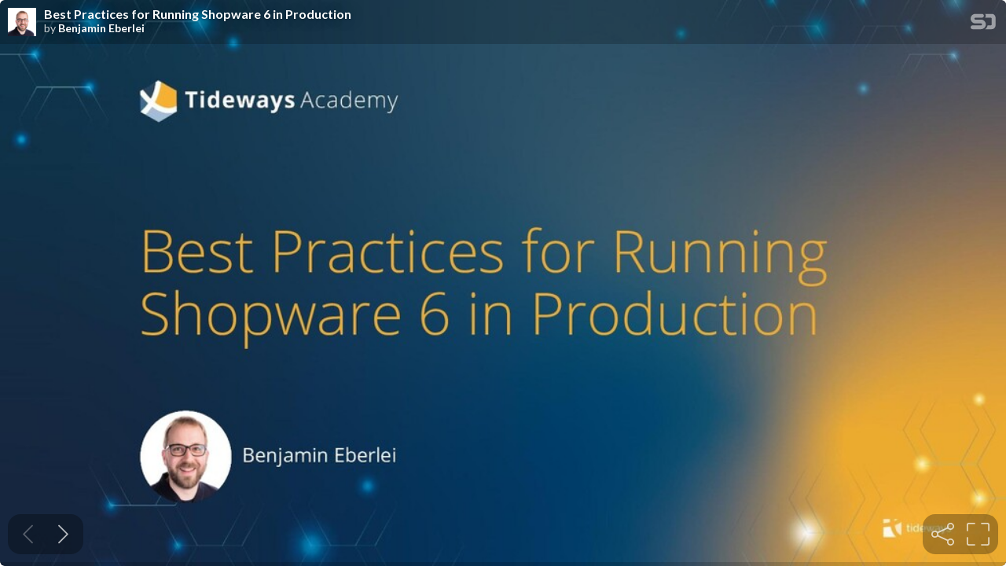

--- FILE ---
content_type: text/html; charset=utf-8
request_url: https://speakerdeck.com/player/84715f9607594946b846751d4a701870
body_size: 7476
content:
<!DOCTYPE html>
<html lang="en">
<head>
  <title>Best Practices for Running Shopware 6 in Production - Speaker Deck</title>
  <link rel="stylesheet" href="https://d1eu30co0ohy4w.cloudfront.net/assets/player-7e966d6345abe78be365260efc8d6d7c55d76ff31db35727f941e3b04151da4d.css" />
  <script src="https://d1eu30co0ohy4w.cloudfront.net/assets/js/player-1557b9d03d43a5c7dec2.js"></script>
  <meta name="accent-color" content="#009287">
    <meta name="stats-owner_id" content="41378" />
  <meta name="stats-talk_id" content="772274" />
  <meta name="stats-view_type" content="player" />
  <meta name="stats-origin_referrer" />

    <link rel="canonical" href="https://speakerdeck.com/beberlei/best-practices-for-running-shopware-6-in-production" />

  <meta name="viewport" content="user-scalable=no, width=device-width, initial-scale=1, maximum-scale=1">
</head>
<body>
  <div id="player" class="slides" data-referer="" data-host="">
    
    <div class="sd-player state-initial js-sd-player" data-start-slide="0" data-url="https://speakerdeck.com/beberlei/best-practices-for-running-shopware-6-in-production" data-ratio="1.7777777777777777">
        <div class="sd-player-title">
          <div class="sd-player-avatar">
            <a target="_parent" aria-label="SpeakerDeck profile page for Benjamin Eberlei" href="https://speakerdeck.com/beberlei"><img width="47" height="47" class="avatar " loading="eager" alt="Avatar for Benjamin Eberlei" src="https://secure.gravatar.com/avatar/75f5fb3ddda052e46f1daed314ae69ab?s=47" /></a>
          </div>
          <div class="sd-player-title-name"><a class="sd-player-title-link" target="_parent" href="https://speakerdeck.com/beberlei/best-practices-for-running-shopware-6-in-production">Best Practices for Running Shopware 6 in Production</a></div>
          <div class="sd-player-title-author">by <a class="sd-player-title-link" target="_parent" href="https://speakerdeck.com/beberlei">Benjamin Eberlei</a></div>
          <div class="sd-player-title-mark">
            <a target="_parent" aria-label="SpeakerDeck Homepage" href="https://speakerdeck.com/"><img alt="Speaker Deck" src="https://d1eu30co0ohy4w.cloudfront.net/assets/mark-white-8d908558fe78e8efc8118c6fe9b9b1a9846b182c503bdc6902f97df4ddc9f3af.svg" /></a>
          </div>
        </div>

      <div id="sd-player-links" class="sd-player-links"></div>
      <div class="sd-player-link-badge-container">
        <button type="button" role="tooltip" data-microtip-position="bottom-left" aria-label="Toggle links" class="sd-player-link-badge js-sd-player-link-badge" hidden>
          <span class="sd-player-link-badge-icon">
            <svg class="icon icon-link-45deg icon-badge"><use xlink:href="/icons/icons.svg?v=2025-12-28#icon-link-45deg"></use></svg>
          </span>
          <span class="sd-player-link-badge-count js-sd-player-link-badge-count position-absolute top-0 start-100 translate-middle badge rounded-pill bg-danger"></span>
        </button>
      </div>
      <div class="sd-player-link-modal js-sd-player-link-modal" hidden>
        <div class="sd-player-link-modal-overlay js-sd-player-link-modal-overlay"></div>
        <div class="sd-player-link-modal-content">
          <button type="button" class="sd-player-link-modal-close js-sd-player-link-modal-close">&times;</button>
          <div class="sd-player-link-modal-input-group">
            <input type="text" class="sd-player-link-modal-url js-sd-player-link-modal-url" readonly>
          </div>
          <div class="sd-player-link-modal-buttons">
            <button type="button" class="sd-player-link-modal-btn sd-player-link-modal-copy js-sd-player-link-modal-copy">Copy</button>
            <button type="button" class="sd-player-link-modal-btn sd-player-link-modal-open js-sd-player-link-modal-open">Open</button>
          </div>
        </div>
      </div>

      <div class="sd-player-controls">
        <div class="sd-player-controls-wrapper">
          <button type="button" class="sd-player-previous sd-player-button js-sd-player-previous" aria-label="Previous slide">
            <svg class="icon icon-chevron-left icon-player"><use xlink:href="/icons/icons.svg?v=2025-12-28#icon-chevron-left"></use></svg>
          </button>
          <button type="button" class="sd-player-next sd-player-button js-sd-player-next" aria-label="Next slide">
            <svg class="icon icon-chevron-right icon-player"><use xlink:href="/icons/icons.svg?v=2025-12-28#icon-chevron-right"></use></svg>
          </button>
        </div>
        <div class="sd-player-spacer"></div>

        <div class="sd-player-controls-wrapper">

            <button type="button" role="tooltip" data-microtip-position="top" aria-label="Share" class="sd-player-share sd-player-button active js-sd-player-share">
              <svg class="icon icon-share icon-player"><use xlink:href="/icons/icons.svg?v=2025-12-28#icon-share"></use></svg>
            </button>
          <button type="button" role="tooltip" data-microtip-position="top-left" aria-label="Fullscreen" class="sd-player-fullscreen sd-player-button active js-fullscreen-toggle">
            <svg class="icon icon-fullscreen icon-player sd-player-enable-fullscreen"><use xlink:href="/icons/icons.svg?v=2025-12-28#icon-fullscreen"></use></svg>
            <svg class="icon icon-fullscreen icon-player sd-player-disable-fullscreen"><use xlink:href="/icons/icons.svg?v=2025-12-28#icon-fullscreen"></use></svg>
          </button>
        </div>
      </div>

      <div class="current-slide-note" hidden></div>

      <div class="sd-player-scrubber js-sd-player-scrubber">
        <div class="sd-player-scrubber-bar">
          <div class="sd-player-scrubber-progress js-sd-player-scrubber-progress"></div>
        </div>
      </div>
      <div class="sd-player-preview js-sd-player-preview"></div>
        <div class="sd-player-share-menu" hidden>
          <div class="sd-player-share-menu-overlay js-sd-player-share-close"></div>
          <div class="sd-player-share-menu-container">
            <div class="sd-player-share-menu-group sd-player-share-menu-group-head">
              <button class="sd-player-share-menu-option active js-sd-player-share-selector" data-select="link" data-group="type">Link</button>
                <button class="sd-player-share-menu-option js-sd-player-share-selector" data-select="embed" data-group="type">Embed</button>
                <button class="sd-player-share-menu-option js-sd-player-share-selector" data-select="share" data-group="type">Share</button>
              <button aria-label="Close share menu" class="sd-player-share-menu-exit js-sd-player-share-close"><svg class="icon icon-x "><use xlink:href="/icons/icons.svg?v=2025-12-28#icon-x"></use></svg></button>
            </div>
            <div class="sd-player-share-menu-group">
              <button class="sd-player-share-menu-option active js-sd-player-share-selector" data-select="beginning" data-group="start">Beginning</button>
              <button class="sd-player-share-menu-option js-sd-player-share-selector" data-select="slide" data-group="start">This slide</button>
            </div>
            <div class="sd-player-share-menu-buttons">
              <div class="sd-player-share-menu-action active" data-selected-by="link" data-group="type">
                <button class="sd-player-btn sd-player-share-menu-action js-sd-player-link-start active" data-selected-by="beginning" data-group="start" data-clipboard-text="https://speakerdeck.com/beberlei/best-practices-for-running-shopware-6-in-production">Copy link URL</button>
                <button class="sd-player-btn sd-player-share-menu-action js-sd-player-link-slide" data-selected-by="slide" data-group="start" data-clipboard-text>Copy link URL</button>
              </div>
              <div class="sd-player-share-menu-action sd-player-share-menu-action-stacked" data-selected-by="embed" data-group="type">
                  <button class="sd-player-btn sd-player-btn-mb sd-player-share-menu-action active iframe-sd-player-embed-start" data-selected-by="beginning" data-group="start" data-clipboard-text='<div class="deck-embed js-deck-embed" style="aspect-ratio:1024/576;" data-ratio="1.7777777777777777" data-state="processed">
    <div class="speakerdeck-embed" data-title="false" data-skip-resize="true" data-id="84715f9607594946b846751d4a701870" data-name="Best Practices for Running Shopware 6 in Production" data-ratio="1.7777777777777777" data-host="speakerdeck.com"></div>
</div>
'>Copy iframe embed code</button>
                  <button class="sd-player-btn sd-player-btn-mb sd-player-share-menu-action iframe-sd-player-embed-slide" data-selected-by="slide" data-group="start" data-clipboard-text>Copy iframe embed code</button>
                  <button class="sd-player-btn sd-player-share-menu-action active js-sd-player-embed-start" data-selected-by="beginning" data-group="start" data-clipboard-text='<script defer class="speakerdeck-embed" data-id="84715f9607594946b846751d4a701870" data-ratio="1.7777777777777777" src="//speakerdeck.com/assets/embed.js"></script>'>Copy javascript embed code</button>
                  <button class="sd-player-btn sd-player-share-menu-action js-sd-player-embed-slide" data-selected-by="slide" data-group="start" data-clipboard-text>Copy javascript embed code</button>
              </div>
                <div class="sd-player-share-menu-action" data-selected-by="share" data-group="type">
                  <div class="sd-player-share-menu-action active js-sd-player-share-start" data-selected-by="beginning" data-group="start">
                    <button class="fb-share-button js-facebook-button-start sd-player-btn" data-url="https://speakerdeck.com/beberlei/best-practices-for-running-shopware-6-in-production" data-app_id="1428152667543587"><svg class="icon icon-facebook "><use xlink:href="/icons/icons.svg?v=2025-12-28#icon-facebook"></use></svg> Share</button>
                    <a class="sd-player-btn twitter-share-button js-twitter-button-start" href="https://x.com/intent/tweet?text=Best%20Practices%20for%20Running%20Shopware%206%20in%20Production&amp;url=https://speakerdeck.com/beberlei/best-practices-for-running-shopware-6-in-production" target="_blank"><svg class="icon icon-twitter-x "><use xlink:href="/icons/icons.svg?v=2025-12-28#icon-twitter-x"></use></svg> Tweet</a>
                  </div>
                  <div class="sd-player-share-menu-action js-sd-player-share-slide" data-selected-by="slide" data-group="start">
                    <button class="fb-share-button js-facebook-button-slide sd-player-btn" data-url="https://speakerdeck.com/beberlei/best-practices-for-running-shopware-6-in-production" data-app_id="1428152667543587"><svg class="icon icon-facebook "><use xlink:href="/icons/icons.svg?v=2025-12-28#icon-facebook"></use></svg> Share</button>
                    <a class="sd-player-btn twitter-share-button js-twitter-button-slide" href="https://x.com/intent/tweet?text=Best%20Practices%20for%20Running%20Shopware%206%20in%20Production&amp;url=https://speakerdeck.com/beberlei/best-practices-for-running-shopware-6-in-production?slide=1" target="_blank"><svg class="icon icon-twitter-x "><use xlink:href="/icons/icons.svg?v=2025-12-28#icon-twitter-x"></use></svg> Tweet</a>
                  </div>
                </div>
            </div>
          </div>
        </div>
      <div class="sd-player-presenter">
        <div class="sd-player-presenter-container js-sd-player-presenter">
          <div class="sd-player-slide sd-player-presenter-previous js-sd-player-previous-slide"></div>
          <div class="sd-player-slide sd-player-presenter-current js-sd-player-current-slide"></div>
          <div class="sd-player-slide sd-player-presenter-next js-sd-player-next-slide"></div>
        </div>
      </div>
      <div class="sd-player-slides js-sd-player-slides">
          <div class="sd-player-slide js-sd-slide"
              data-url="https://files.speakerdeck.com/presentations/84715f9607594946b846751d4a701870/slide_0.jpg?19007128"
              data-preview-url="https://files.speakerdeck.com/presentations/84715f9607594946b846751d4a701870/preview_slide_0.jpg?19007128"
              data-slide-note=""
              data-links="[]">
            <div class="sd-player-slides--content visually-hidden">
              <h2 class="sd-player-slides--heading">Slide 1</h2>
              <h3>Slide 1 text</h3>
              <div class="sd-player-slides--text">
                  Best Practices for Running
Shopware 6 in Production
Benjamin Eberlei

              </div>
            </div>
          </div>
          <div class="sd-player-slide js-sd-slide"
              data-url="https://files.speakerdeck.com/presentations/84715f9607594946b846751d4a701870/slide_1.jpg?19007129"
              data-preview-url="https://files.speakerdeck.com/presentations/84715f9607594946b846751d4a701870/preview_slide_1.jpg?19007129"
              data-slide-note=""
              data-links="[]">
            <div class="sd-player-slides--content visually-hidden">
              <h2 class="sd-player-slides--heading">Slide 2</h2>
              <h3>Slide 2 text</h3>
              <div class="sd-player-slides--text">
                  Agenda
• Cronjobs and Queues
• Caching
• Http Cache
• Advanced Queues
• Plugins and Performance
• Scale to Multiple Application Servers
• Elasticsearch
2

              </div>
            </div>
          </div>
          <div class="sd-player-slide js-sd-slide"
              data-url="https://files.speakerdeck.com/presentations/84715f9607594946b846751d4a701870/slide_2.jpg?19007130"
              data-preview-url="https://files.speakerdeck.com/presentations/84715f9607594946b846751d4a701870/preview_slide_2.jpg?19007130"
              data-slide-note=""
              data-links="[]">
            <div class="sd-player-slides--content visually-hidden">
              <h2 class="sd-player-slides--heading">Slide 3</h2>
              <h3>Slide 3 text</h3>
              <div class="sd-player-slides--text">
                  3
Cronjobs and Queues

              </div>
            </div>
          </div>
          <div class="sd-player-slide js-sd-slide"
              data-url="https://files.speakerdeck.com/presentations/84715f9607594946b846751d4a701870/slide_3.jpg?19007131"
              data-preview-url="https://files.speakerdeck.com/presentations/84715f9607594946b846751d4a701870/preview_slide_3.jpg?19007131"
              data-slide-note=""
              data-links="[]">
            <div class="sd-player-slides--content visually-hidden">
              <h2 class="sd-player-slides--heading">Slide 4</h2>
              <h3>Slide 4 text</h3>
              <div class="sd-player-slides--text">
                  • Shopware 6 uses long-running queues to
process expensive tasks in the background
• Cronjobs are sent as tasks to the queue
• The default is to run these tasks when a user is
logged into the admin (“admin worker”)
Production setup must replace admin worker with
stable, supervised and predictable Linux service
process.
4
Cronjobs and
Queues

              </div>
            </div>
          </div>
          <div class="sd-player-slide js-sd-slide"
              data-url="https://files.speakerdeck.com/presentations/84715f9607594946b846751d4a701870/slide_4.jpg?19007132"
              data-preview-url="https://files.speakerdeck.com/presentations/84715f9607594946b846751d4a701870/preview_slide_4.jpg?19007132"
              data-slide-note=""
              data-links="[]">
            <div class="sd-player-slides--content visually-hidden">
              <h2 class="sd-player-slides--heading">Slide 5</h2>
              <h3>Slide 5 text</h3>
              <div class="sd-player-slides--text">
                  Cronjobs and Workers
# config/packages/shopware.yaml
shopware:
admin_worker:
enable_admin_worker: false
5

              </div>
            </div>
          </div>
          <div class="sd-player-slide js-sd-slide"
              data-url="https://files.speakerdeck.com/presentations/84715f9607594946b846751d4a701870/slide_5.jpg?19007133"
              data-preview-url="https://files.speakerdeck.com/presentations/84715f9607594946b846751d4a701870/preview_slide_5.jpg?19007133"
              data-slide-note=""
              data-links="[]">
            <div class="sd-player-slides--content visually-hidden">
              <h2 class="sd-player-slides--heading">Slide 6</h2>
              <h3>Slide 6 text</h3>
              <div class="sd-player-slides--text">
                  Cronjobs and Workers
# /etc/systemd/system/shopware-consumer.service
[Unit]
Description=Shopware Message Queue Consumer
# Default queue backend is based on MySQL
After=mysql.service
[Service]
User=www-data
Restart=always
RestartSec=2
TimeoutStopSec=5s
ExecStart=/usr/bin/php /var/www/shopware/bin/console messenger:consume
$ sudo systemctl daemon-reload
$ sudo systemctl enable shopware-consumer
$ sudo systemctl start shopware-consumer
6

              </div>
            </div>
          </div>
          <div class="sd-player-slide js-sd-slide"
              data-url="https://files.speakerdeck.com/presentations/84715f9607594946b846751d4a701870/slide_6.jpg?19007134"
              data-preview-url="https://files.speakerdeck.com/presentations/84715f9607594946b846751d4a701870/preview_slide_6.jpg?19007134"
              data-slide-note=""
              data-links="[]">
            <div class="sd-player-slides--content visually-hidden">
              <h2 class="sd-player-slides--heading">Slide 7</h2>
              <h3>Slide 7 text</h3>
              <div class="sd-player-slides--text">
                  Cronjobs and Workers
# /etc/systemd/system/shopware-scheduled-tasks.service
[Unit]
Description=Shopware Scheduled Tasks Worker
# Default queue backend is based on MySQL
After=mysql.service
[Service]
User=www-data
Restart=always
RestartSec=2
TimeoutStopSec=5s
ExecStart=/usr/bin/php /var/www/shopware/bin/console scheduled-task:run
$ sudo systemctl daemon-reload
$ sudo systemctl enable shopware-scheduled-tasks
$ sudo systemctl start shopware-scheduled-tasks
7

              </div>
            </div>
          </div>
          <div class="sd-player-slide js-sd-slide"
              data-url="https://files.speakerdeck.com/presentations/84715f9607594946b846751d4a701870/slide_7.jpg?19007135"
              data-preview-url="https://files.speakerdeck.com/presentations/84715f9607594946b846751d4a701870/preview_slide_7.jpg?19007135"
              data-slide-note=""
              data-links="[]">
            <div class="sd-player-slides--content visually-hidden">
              <h2 class="sd-player-slides--heading">Slide 8</h2>
              <h3>Slide 8 text</h3>
              <div class="sd-player-slides--text">
                  Cronjobs and Workers
# worker.log
2021-08-15 10:39:58 ProductIndexing data=1791edec1f04464a8a4074423501e781
duration=0.190
2021-08-15 11:30:48 UpdateThumbnails mediaIds=102ac62ba27347a688030a05c1790db7
duration=0.015
2021-08-15 11:32:16 DeleteFile files=shirt_red_600x600_800x800.jpg duration=0.002
2021-08-15 12:08:25 WarmUp route=frontend.detail.page
domain=http://shopware6.tideways.io cache_id=cc3e1493bc874b62b16c11cd291826f9
duration=0.003
2021-08-15 12:08:25 WarmUp route=frontend.navigation.page
domain=http://shopware6.tideways.io cache_id=cc3e1493bc874b62b16c11cd291826f9
duration=0.002
8

              </div>
            </div>
          </div>
          <div class="sd-player-slide js-sd-slide"
              data-url="https://files.speakerdeck.com/presentations/84715f9607594946b846751d4a701870/slide_8.jpg?19007136"
              data-preview-url="https://files.speakerdeck.com/presentations/84715f9607594946b846751d4a701870/preview_slide_8.jpg?19007136"
              data-slide-note=""
              data-links="[]">
            <div class="sd-player-slides--content visually-hidden">
              <h2 class="sd-player-slides--heading">Slide 9</h2>
              <h3>Slide 9 text</h3>
              <div class="sd-player-slides--text">
                  9
Caching

              </div>
            </div>
          </div>
          <div class="sd-player-slide js-sd-slide"
              data-url="https://files.speakerdeck.com/presentations/84715f9607594946b846751d4a701870/slide_9.jpg?19007137"
              data-preview-url="https://files.speakerdeck.com/presentations/84715f9607594946b846751d4a701870/preview_slide_9.jpg?19007137"
              data-slide-note=""
              data-links="[]">
            <div class="sd-player-slides--content visually-hidden">
              <h2 class="sd-player-slides--heading">Slide 10</h2>
              <h3>Slide 10 text</h3>
              <div class="sd-player-slides--text">
                  • Diﬀerent Caches
• Object
• Tags
• HTTP
• System (Symfony)
• Annotations
• Validator
• Serializer
• Property Access / Property Info
• Using a Filesystem based Cache by default
• Expensive and ineﬃcient due to
Shopware’s heavy use of “cache tags”.
10
Caching

              </div>
            </div>
          </div>
          <div class="sd-player-slide js-sd-slide"
              data-url="https://files.speakerdeck.com/presentations/84715f9607594946b846751d4a701870/slide_10.jpg?19007138"
              data-preview-url="https://files.speakerdeck.com/presentations/84715f9607594946b846751d4a701870/preview_slide_10.jpg?19007138"
              data-slide-note=""
              data-links="[]">
            <div class="sd-player-slides--content visually-hidden">
              <h2 class="sd-player-slides--heading">Slide 11</h2>
              <h3>Slide 11 text</h3>
              <div class="sd-player-slides--text">
                  Caching
# config/packages/framework.yaml
framework:
cache:
default_redis_provider: 'redis://127.0.0.1:6379'
pools:
cache.object:
default_lifetime: 3600
adapter: cache.adapter.redis
tags: cache.tags
cache.tags:
default_lifetime: 3600
adapter: cache.adapter.redis
1
1

              </div>
            </div>
          </div>
          <div class="sd-player-slide js-sd-slide"
              data-url="https://files.speakerdeck.com/presentations/84715f9607594946b846751d4a701870/slide_11.jpg?19007139"
              data-preview-url="https://files.speakerdeck.com/presentations/84715f9607594946b846751d4a701870/preview_slide_11.jpg?19007139"
              data-slide-note=""
              data-links="[]">
            <div class="sd-player-slides--content visually-hidden">
              <h2 class="sd-player-slides--heading">Slide 12</h2>
              <h3>Slide 12 text</h3>
              <div class="sd-player-slides--text">
                  1
2
HTTP Cache

              </div>
            </div>
          </div>
          <div class="sd-player-slide js-sd-slide"
              data-url="https://files.speakerdeck.com/presentations/84715f9607594946b846751d4a701870/slide_12.jpg?19007140"
              data-preview-url="https://files.speakerdeck.com/presentations/84715f9607594946b846751d4a701870/preview_slide_12.jpg?19007140"
              data-slide-note=""
              data-links="[]">
            <div class="sd-player-slides--content visually-hidden">
              <h2 class="sd-player-slides--heading">Slide 13</h2>
              <h3>Slide 13 text</h3>
              <div class="sd-player-slides--text">
                  • Caches the complete HTML output of a page
• Can reduce page response times from &gt;=500ms
into the 30-50ms range
• Watch the cache hit ratio: A lot of things can go
wrong
13
HTTP Cache

              </div>
            </div>
          </div>
          <div class="sd-player-slide js-sd-slide"
              data-url="https://files.speakerdeck.com/presentations/84715f9607594946b846751d4a701870/slide_13.jpg?19007141"
              data-preview-url="https://files.speakerdeck.com/presentations/84715f9607594946b846751d4a701870/preview_slide_13.jpg?19007141"
              data-slide-note=""
              data-links="[]">
            <div class="sd-player-slides--content visually-hidden">
              <h2 class="sd-player-slides--heading">Slide 14</h2>
              <h3>Slide 14 text</h3>
              <div class="sd-player-slides--text">
                  HTTP Cache
use Shopware\Storefront\Framework\Cache\Event\HttpCacheItemWrittenEvent;
use Shopware\Storefront\Framework\Cache\Event\HttpCacheHitEvent;
class HttpCacheHitRatioListener
{
public function onCacheMiss(HttpCacheItemWrittenEvent $event)
{
$redis = $this-&gt;getRedis();
$redis-&gt;hincrby('http_cache_misses', date('YmdH'), 1);
}
public function onCacheHit(HttpCacheHitEvent $event)
{
$redis = $this-&gt;getRedis();
$redis-&gt;hincrby('http_cache_hits', date('YmdH'), 1);
}
}
1
4

              </div>
            </div>
          </div>
          <div class="sd-player-slide js-sd-slide"
              data-url="https://files.speakerdeck.com/presentations/84715f9607594946b846751d4a701870/slide_14.jpg?19007142"
              data-preview-url="https://files.speakerdeck.com/presentations/84715f9607594946b846751d4a701870/preview_slide_14.jpg?19007142"
              data-slide-note=""
              data-links="[]">
            <div class="sd-player-slides--content visually-hidden">
              <h2 class="sd-player-slides--heading">Slide 15</h2>
              <h3>Slide 15 text</h3>
              <div class="sd-player-slides--text">
                  HTTP Cache
15
• Prefer a high cache duration instead of the 2
hours default
• Cache Invalidation for stock/price updates works
pretty well in Shopware 6
• Use bin/console http:cache:warm:up to refresh
cache in the background
• Trigger WarmUpMessage yourself

              </div>
            </div>
          </div>
          <div class="sd-player-slide js-sd-slide"
              data-url="https://files.speakerdeck.com/presentations/84715f9607594946b846751d4a701870/slide_15.jpg?19007143"
              data-preview-url="https://files.speakerdeck.com/presentations/84715f9607594946b846751d4a701870/preview_slide_15.jpg?19007143"
              data-slide-note=""
              data-links="[]">
            <div class="sd-player-slides--content visually-hidden">
              <h2 class="sd-player-slides--heading">Slide 16</h2>
              <h3>Slide 16 text</h3>
              <div class="sd-player-slides--text">
                  1
6
Advanced Queues

              </div>
            </div>
          </div>
          <div class="sd-player-slide js-sd-slide"
              data-url="https://files.speakerdeck.com/presentations/84715f9607594946b846751d4a701870/slide_16.jpg?19007144"
              data-preview-url="https://files.speakerdeck.com/presentations/84715f9607594946b846751d4a701870/preview_slide_16.jpg?19007144"
              data-slide-note=""
              data-links="[]">
            <div class="sd-player-slides--content visually-hidden">
              <h2 class="sd-player-slides--heading">Slide 17</h2>
              <h3>Slide 17 text</h3>
              <div class="sd-player-slides--text">
                  • Dispatch your own Messages to the Queue
• Add your own entity indexers
17
Advanced
Queues

              </div>
            </div>
          </div>
          <div class="sd-player-slide js-sd-slide"
              data-url="https://files.speakerdeck.com/presentations/84715f9607594946b846751d4a701870/slide_17.jpg?19007145"
              data-preview-url="https://files.speakerdeck.com/presentations/84715f9607594946b846751d4a701870/preview_slide_17.jpg?19007145"
              data-slide-note=""
              data-links="[]">
            <div class="sd-player-slides--content visually-hidden">
              <h2 class="sd-player-slides--heading">Slide 18</h2>
              <h3>Slide 18 text</h3>
              <div class="sd-player-slides--text">
                  class ImportFromPimCommand extends Command
{
private MessageBusInterface $messageBus;
protected function execute(InputInterface $input, OutputInterface $output): int
{
$this-&gt;messageBus-&gt;dispatch(new ImportFromPimMessage());
}
}
class ImportFromPimController
{
private MessageBusInterface $messageBus;
public function importAction(Request $req)
{
$this-&gt;messageBus-&gt;dispatch(new ImportFromPimMessage($req-&gt;getContent()));
}
} 1
8
Advanced Queues

              </div>
            </div>
          </div>
          <div class="sd-player-slide js-sd-slide"
              data-url="https://files.speakerdeck.com/presentations/84715f9607594946b846751d4a701870/slide_18.jpg?19007146"
              data-preview-url="https://files.speakerdeck.com/presentations/84715f9607594946b846751d4a701870/preview_slide_18.jpg?19007146"
              data-slide-note=""
              data-links="[]">
            <div class="sd-player-slides--content visually-hidden">
              <h2 class="sd-player-slides--heading">Slide 19</h2>
              <h3>Slide 19 text</h3>
              <div class="sd-player-slides--text">
                  use Shopware\Core\Framework\MessageQueue\Handler\AbstractMessageHandler;
class ImportFromPimHandler extends AbstractMessageHandler
{
public function handle($message)
{
if (!($message instanceof ImportFromPimMessage)) {
return;
}
foreach ($message-&gt;getRows() as $importRow) {
$this-&gt;messageBus-&gt;dispatch(new ImportRowFromPimMessage($importRow));
}
}
}
1
9
Advanced Queues

              </div>
            </div>
          </div>
          <div class="sd-player-slide js-sd-slide"
              data-url="https://files.speakerdeck.com/presentations/84715f9607594946b846751d4a701870/slide_19.jpg?19007147"
              data-preview-url="https://files.speakerdeck.com/presentations/84715f9607594946b846751d4a701870/preview_slide_19.jpg?19007147"
              data-slide-note=""
              data-links="[]">
            <div class="sd-player-slides--content visually-hidden">
              <h2 class="sd-player-slides--heading">Slide 20</h2>
              <h3>Slide 20 text</h3>
              <div class="sd-player-slides--text">
                  # config/services.yaml
services:
"App\\Messenger\\ImportFromPimHandler":
arguments: ["@message_bus"]
tags:
- name: messenger.message_handler
handles: "App\\Messenger\\ImportFromPimMessage"
2
0
Advanced Queues

              </div>
            </div>
          </div>
          <div class="sd-player-slide js-sd-slide"
              data-url="https://files.speakerdeck.com/presentations/84715f9607594946b846751d4a701870/slide_20.jpg?19007148"
              data-preview-url="https://files.speakerdeck.com/presentations/84715f9607594946b846751d4a701870/preview_slide_20.jpg?19007148"
              data-slide-note=""
              data-links="[]">
            <div class="sd-player-slides--content visually-hidden">
              <h2 class="sd-player-slides--heading">Slide 21</h2>
              <h3>Slide 21 text</h3>
              <div class="sd-player-slides--text">
                  $stockUpdates = [];
foreach ($payload['data'] as $product) {
$stockUpdates[] = ['id' =&gt; $product['id'], 'stock' =&gt; $product[‘stock’]];
}
$response = $client-&gt;post(
'https://example.com/api/_action/sync',
['body' =&gt; json_encode([
'write-product' =&gt; [
'entity' =&gt; 'product',
'action' =&gt; 'upsert',
'payload' =&gt; $stockUpdates,
]
]),
'headers' =&gt; [
'indexing-behavior' =&gt; 'use-queue-indexing',
]
);
2
1
Advanced Queues

              </div>
            </div>
          </div>
          <div class="sd-player-slide js-sd-slide"
              data-url="https://files.speakerdeck.com/presentations/84715f9607594946b846751d4a701870/slide_21.jpg?19007149"
              data-preview-url="https://files.speakerdeck.com/presentations/84715f9607594946b846751d4a701870/preview_slide_21.jpg?19007149"
              data-slide-note=""
              data-links="[]">
            <div class="sd-player-slides--content visually-hidden">
              <h2 class="sd-player-slides--heading">Slide 22</h2>
              <h3>Slide 22 text</h3>
              <div class="sd-player-slides--text">
                  Advanced Queues
2
2
class MyCustomStockIndexer extends EntityIndexer
{
public function getName(): string
{
return "my_custom_stock_indexer";
}
}
# config/services.yaml
services:
"Shopware\\Production\\Indexer\\MyCustomStockIndexer":
tags:
- name: shopware.entity_indexer
priority: 500

              </div>
            </div>
          </div>
          <div class="sd-player-slide js-sd-slide"
              data-url="https://files.speakerdeck.com/presentations/84715f9607594946b846751d4a701870/slide_22.jpg?19007150"
              data-preview-url="https://files.speakerdeck.com/presentations/84715f9607594946b846751d4a701870/preview_slide_22.jpg?19007150"
              data-slide-note=""
              data-links="[]">
            <div class="sd-player-slides--content visually-hidden">
              <h2 class="sd-player-slides--heading">Slide 23</h2>
              <h3>Slide 23 text</h3>
              <div class="sd-player-slides--text">
                  Advanced Queues
2
3
class MyCustomStockIndexer extends EntityIndexer
{
function update(EntityWrittenContainerEvent $event): ?EntityIndexingMessage
{
$updates = $event-&gt;getPrimaryKeys(ProductDefinition::ENTITY_NAME);
if (count($updates) === 0) {
return null;
}
return new MyCustomStockIndexingMessage(array_values($updates));
}
}

              </div>
            </div>
          </div>
          <div class="sd-player-slide js-sd-slide"
              data-url="https://files.speakerdeck.com/presentations/84715f9607594946b846751d4a701870/slide_23.jpg?19007151"
              data-preview-url="https://files.speakerdeck.com/presentations/84715f9607594946b846751d4a701870/preview_slide_23.jpg?19007151"
              data-slide-note=""
              data-links="[]">
            <div class="sd-player-slides--content visually-hidden">
              <h2 class="sd-player-slides--heading">Slide 24</h2>
              <h3>Slide 24 text</h3>
              <div class="sd-player-slides--text">
                  Advanced Queues
2
4
class MyCustomStockIndexer extends EntityIndexer
{
public function handle(EntityIndexingMessage $message): void
{
$ids = $message-&gt;getData();
$stocks = $this-&gt;queryStockFromRepository($ids);
$this-&gt;redis-&gt;hmset('product_stocks', $stocks);
}
}

              </div>
            </div>
          </div>
          <div class="sd-player-slide js-sd-slide"
              data-url="https://files.speakerdeck.com/presentations/84715f9607594946b846751d4a701870/slide_24.jpg?19007152"
              data-preview-url="https://files.speakerdeck.com/presentations/84715f9607594946b846751d4a701870/preview_slide_24.jpg?19007152"
              data-slide-note=""
              data-links="[]">
            <div class="sd-player-slides--content visually-hidden">
              <h2 class="sd-player-slides--heading">Slide 25</h2>
              <h3>Slide 25 text</h3>
              <div class="sd-player-slides--text">
                  • What if the worker cannot process tasks fast
enough?
• Monitoring and Alerting based on the
backlog
• Database row locks can cause scalability issues
• Shopware “message_queue_stats”
• Use Redis or RabbitMQ as queue instead of the
Database
25
Advanced
Queues

              </div>
            </div>
          </div>
          <div class="sd-player-slide js-sd-slide"
              data-url="https://files.speakerdeck.com/presentations/84715f9607594946b846751d4a701870/slide_25.jpg?19007153"
              data-preview-url="https://files.speakerdeck.com/presentations/84715f9607594946b846751d4a701870/preview_slide_25.jpg?19007153"
              data-slide-note=""
              data-links="[]">
            <div class="sd-player-slides--content visually-hidden">
              <h2 class="sd-player-slides--heading">Slide 26</h2>
              <h3>Slide 26 text</h3>
              <div class="sd-player-slides--text">
                  Advanced Queues
# config/packages/enqueue.yaml
enqueue:
redis:
transport:
dsn: "redis+phpredis://127.0.0.1:6379"
client: ~
# config/packages/framework.yaml
framework:
messenger:
transports:
default:
dsn: "enqueue://redis"
2
6

              </div>
            </div>
          </div>
          <div class="sd-player-slide js-sd-slide"
              data-url="https://files.speakerdeck.com/presentations/84715f9607594946b846751d4a701870/slide_26.jpg?19007154"
              data-preview-url="https://files.speakerdeck.com/presentations/84715f9607594946b846751d4a701870/preview_slide_26.jpg?19007154"
              data-slide-note=""
              data-links="[]">
            <div class="sd-player-slides--content visually-hidden">
              <h2 class="sd-player-slides--heading">Slide 27</h2>
              <h3>Slide 27 text</h3>
              <div class="sd-player-slides--text">
                  Advanced Queues
# /etc/systemd/system/<a href="/cdn-cgi/l/email-protection" class="__cf_email__" data-cfemail="2a5942455a5d4b584f07494544595f474f586a04594f585c43494f">[email&#160;protected]</a>
[Unit]
Description=Shopware Message Queue Consumer (%i)
# Default queue backend is based on MySQL
After=mysql.service
PartOf=shopware-consumers.target
[Service]
User=www-data
Restart=always
RestartSec=2
ExecStart=/usr/bin/php /var/www/shopware/bin/console messenger:consume
2
7

              </div>
            </div>
          </div>
          <div class="sd-player-slide js-sd-slide"
              data-url="https://files.speakerdeck.com/presentations/84715f9607594946b846751d4a701870/slide_27.jpg?19007155"
              data-preview-url="https://files.speakerdeck.com/presentations/84715f9607594946b846751d4a701870/preview_slide_27.jpg?19007155"
              data-slide-note=""
              data-links="[]">
            <div class="sd-player-slides--content visually-hidden">
              <h2 class="sd-player-slides--heading">Slide 28</h2>
              <h3>Slide 28 text</h3>
              <div class="sd-player-slides--text">
                  Advanced Queues
# /etc/systemd/system/shopware-consumers.target
[Unit]
Description=Shopware Message Queue Consumers
<a href="/cdn-cgi/l/email-protection" class="__cf_email__" data-cfemail="0d5f687c78647f687e307e65627d7a6c7f68206e62637e7860687f4d3c237e687f7b646e68">[email&#160;protected]</a> <a href="/cdn-cgi/l/email-protection" class="__cf_email__" data-cfemail="3a4952554a4d5b485f17595554494f575f487a0814495f484c53595f">[email&#160;protected]</a>
[Install]
WantedBy=multi-user.target
$ sudo systemctl enable shopware-consumers.target
$ sudo systemctl start shopware-consumers.target
2
8

              </div>
            </div>
          </div>
          <div class="sd-player-slide js-sd-slide"
              data-url="https://files.speakerdeck.com/presentations/84715f9607594946b846751d4a701870/slide_28.jpg?19007156"
              data-preview-url="https://files.speakerdeck.com/presentations/84715f9607594946b846751d4a701870/preview_slide_28.jpg?19007156"
              data-slide-note=""
              data-links="[]">
            <div class="sd-player-slides--content visually-hidden">
              <h2 class="sd-player-slides--heading">Slide 29</h2>
              <h3>Slide 29 text</h3>
              <div class="sd-player-slides--text">
                  2
9
Plugins and Performance

              </div>
            </div>
          </div>
          <div class="sd-player-slide js-sd-slide"
              data-url="https://files.speakerdeck.com/presentations/84715f9607594946b846751d4a701870/slide_29.jpg?19007157"
              data-preview-url="https://files.speakerdeck.com/presentations/84715f9607594946b846751d4a701870/preview_slide_29.jpg?19007157"
              data-slide-note=""
              data-links="[]">
            <div class="sd-player-slides--content visually-hidden">
              <h2 class="sd-player-slides--heading">Slide 30</h2>
              <h3>Slide 30 text</h3>
              <div class="sd-player-slides--text">
                  Plugins and
Performance
1. Performance Baseline for Shopware 6
2. Core Performance: Update to 6.4
3. Plugin Performance
30

              </div>
            </div>
          </div>
          <div class="sd-player-slide js-sd-slide"
              data-url="https://files.speakerdeck.com/presentations/84715f9607594946b846751d4a701870/slide_30.jpg?19007158"
              data-preview-url="https://files.speakerdeck.com/presentations/84715f9607594946b846751d4a701870/preview_slide_30.jpg?19007158"
              data-slide-note=""
              data-links="[]">
            <div class="sd-player-slides--content visually-hidden">
              <h2 class="sd-player-slides--heading">Slide 31</h2>
              <h3>Slide 31 text</h3>
              <div class="sd-player-slides--text">
                  Plugins and Performance
Baseline Performance
What range of performance can we expect from Shopware 6?
3
1
Page Type Lowest 95% Percentile Highest 95% Percentile
Category 657 ms 5,983 ms
Product 713 ms 2,533 ms

              </div>
            </div>
          </div>
          <div class="sd-player-slide js-sd-slide"
              data-url="https://files.speakerdeck.com/presentations/84715f9607594946b846751d4a701870/slide_31.jpg?19007159"
              data-preview-url="https://files.speakerdeck.com/presentations/84715f9607594946b846751d4a701870/preview_slide_31.jpg?19007159"
              data-slide-note=""
              data-links="[]">
            <div class="sd-player-slides--content visually-hidden">
              <h2 class="sd-player-slides--heading">Slide 32</h2>
              <h3>Slide 32 text</h3>
              <div class="sd-player-slides--text">
                  Plugins and Performance
Core Performance: Update to Shopware 6.4
Version 6.4 of Shopware was extensively optimized for better performance.
• Much faster Caching API
• Improves performance of every part of Shopware
3
2

              </div>
            </div>
          </div>
          <div class="sd-player-slide js-sd-slide"
              data-url="https://files.speakerdeck.com/presentations/84715f9607594946b846751d4a701870/slide_32.jpg?19007160"
              data-preview-url="https://files.speakerdeck.com/presentations/84715f9607594946b846751d4a701870/preview_slide_32.jpg?19007160"
              data-slide-note=""
              data-links="[]">
            <div class="sd-player-slides--content visually-hidden">
              <h2 class="sd-player-slides--heading">Slide 33</h2>
              <h3>Slide 33 text</h3>
              <div class="sd-player-slides--text">
                  33

              </div>
            </div>
          </div>
          <div class="sd-player-slide js-sd-slide"
              data-url="https://files.speakerdeck.com/presentations/84715f9607594946b846751d4a701870/slide_33.jpg?19007161"
              data-preview-url="https://files.speakerdeck.com/presentations/84715f9607594946b846751d4a701870/preview_slide_33.jpg?19007161"
              data-slide-note=""
              data-links="[]">
            <div class="sd-player-slides--content visually-hidden">
              <h2 class="sd-player-slides--heading">Slide 34</h2>
              <h3>Slide 34 text</h3>
              <div class="sd-player-slides--text">
                  Plugin: EU Cookie Richtlinie Pro
Accidental use of uncached translation API costs 30-60 ms in every request
• Identify by looking at listeners called by Event Dispatcher
• Plugin Authors Acris Ecommerce immediately responded to patch with
new release
3
4
Plugins and Performance

              </div>
            </div>
          </div>
          <div class="sd-player-slide js-sd-slide"
              data-url="https://files.speakerdeck.com/presentations/84715f9607594946b846751d4a701870/slide_34.jpg?19007162"
              data-preview-url="https://files.speakerdeck.com/presentations/84715f9607594946b846751d4a701870/preview_slide_34.jpg?19007162"
              data-slide-note=""
              data-links="[]">
            <div class="sd-player-slides--content visually-hidden">
              <h2 class="sd-player-slides--heading">Slide 35</h2>
              <h3>Slide 35 text</h3>
              <div class="sd-player-slides--text">
                  35

              </div>
            </div>
          </div>
          <div class="sd-player-slide js-sd-slide"
              data-url="https://files.speakerdeck.com/presentations/84715f9607594946b846751d4a701870/slide_35.jpg?19007163"
              data-preview-url="https://files.speakerdeck.com/presentations/84715f9607594946b846751d4a701870/preview_slide_35.jpg?19007163"
              data-slide-note=""
              data-links="[]">
            <div class="sd-player-slides--content visually-hidden">
              <h2 class="sd-player-slides--heading">Slide 36</h2>
              <h3>Slide 36 text</h3>
              <div class="sd-player-slides--text">
                  3
6
Scale to Multiple Application Servers
•

              </div>
            </div>
          </div>
          <div class="sd-player-slide js-sd-slide"
              data-url="https://files.speakerdeck.com/presentations/84715f9607594946b846751d4a701870/slide_36.jpg?19007164"
              data-preview-url="https://files.speakerdeck.com/presentations/84715f9607594946b846751d4a701870/preview_slide_36.jpg?19007164"
              data-slide-note=""
              data-links="[]">
            <div class="sd-player-slides--content visually-hidden">
              <h2 class="sd-player-slides--heading">Slide 37</h2>
              <h3>Slide 37 text</h3>
              <div class="sd-player-slides--text">
                  • Share JWT Private Key, Certiﬁcate between App
Servers
• Store Files on AWS S3 or other ﬁle storage
service
• Deployment Process
• Update Code to new Version on all Servers
• Point Webserver to new directory
• Restart all workers
• Store Sessions in Redis
• Install Plugins via Composer
37
Scale to
Multiple
Servers

              </div>
            </div>
          </div>
          <div class="sd-player-slide js-sd-slide"
              data-url="https://files.speakerdeck.com/presentations/84715f9607594946b846751d4a701870/slide_37.jpg?19007165"
              data-preview-url="https://files.speakerdeck.com/presentations/84715f9607594946b846751d4a701870/preview_slide_37.jpg?19007165"
              data-slide-note=""
              data-links="[]">
            <div class="sd-player-slides--content visually-hidden">
              <h2 class="sd-player-slides--heading">Slide 38</h2>
              <h3>Slide 38 text</h3>
              <div class="sd-player-slides--text">
                  # config/packages/framework.yaml
framework:
session:
handler_id: 'redis://127.0.0.1:6379'
3
8
Scale to Multiple Servers

              </div>
            </div>
          </div>
          <div class="sd-player-slide js-sd-slide"
              data-url="https://files.speakerdeck.com/presentations/84715f9607594946b846751d4a701870/slide_38.jpg?19007166"
              data-preview-url="https://files.speakerdeck.com/presentations/84715f9607594946b846751d4a701870/preview_slide_38.jpg?19007166"
              data-slide-note=""
              data-links="[]">
            <div class="sd-player-slides--content visually-hidden">
              <h2 class="sd-player-slides--heading">Slide 39</h2>
              <h3>Slide 39 text</h3>
              <div class="sd-player-slides--text">
                  Scale to Multiple Servers
3
9
# composer.json
{
"repositories": [
{
"type": "composer",
"url": "https://packages.friendsofshopware.com/"
}
]
}

              </div>
            </div>
          </div>
          <div class="sd-player-slide js-sd-slide"
              data-url="https://files.speakerdeck.com/presentations/84715f9607594946b846751d4a701870/slide_39.jpg?19007167"
              data-preview-url="https://files.speakerdeck.com/presentations/84715f9607594946b846751d4a701870/preview_slide_39.jpg?19007167"
              data-slide-note=""
              data-links="[]">
            <div class="sd-player-slides--content visually-hidden">
              <h2 class="sd-player-slides--heading">Slide 40</h2>
              <h3>Slide 40 text</h3>
              <div class="sd-player-slides--text">
                  4
0
Elasticsearch
•

              </div>
            </div>
          </div>
          <div class="sd-player-slide js-sd-slide"
              data-url="https://files.speakerdeck.com/presentations/84715f9607594946b846751d4a701870/slide_40.jpg?19007168"
              data-preview-url="https://files.speakerdeck.com/presentations/84715f9607594946b846751d4a701870/preview_slide_40.jpg?19007168"
              data-slide-note=""
              data-links="[]">
            <div class="sd-player-slides--content visually-hidden">
              <h2 class="sd-player-slides--heading">Slide 41</h2>
              <h3>Slide 41 text</h3>
              <div class="sd-player-slides--text">
                  • For stores with a lot of products Elasticsearch is
recommended
• Elasticsearch Integration uses indexers and
integrates with the Message Queue
• Integrates with everything we talked about
41
Elasticsearch

              </div>
            </div>
          </div>
          <div class="sd-player-slide js-sd-slide"
              data-url="https://files.speakerdeck.com/presentations/84715f9607594946b846751d4a701870/slide_41.jpg?19007169"
              data-preview-url="https://files.speakerdeck.com/presentations/84715f9607594946b846751d4a701870/preview_slide_41.jpg?19007169"
              data-slide-note=""
              data-links="[]">
            <div class="sd-player-slides--content visually-hidden">
              <h2 class="sd-player-slides--heading">Slide 42</h2>
              <h3>Slide 42 text</h3>
              <div class="sd-player-slides--text">
                  • Blog Posts about Shopware 6 Performance and
Production Best Practices
https://tideways.com/proﬁler/blog
• Contact me via email
<a href="/cdn-cgi/l/email-protection" class="__cf_email__" data-cfemail="187a7d767279757176586c717c7d6f79616b367b7775">[email&#160;protected]</a>
• Contact me in Shopware Slack @beberlei
42
Questions?

              </div>
            </div>
          </div>
      </div>
    </div>
    <div id="fb-root"></div>
    <script data-cfasync="false" src="/cdn-cgi/scripts/5c5dd728/cloudflare-static/email-decode.min.js"></script><script>(function(d, s, id) {
      var js, fjs = d.getElementsByTagName(s)[0];
      if (d.getElementById(id)) return;
      js = d.createElement(s); js.id = id;
      js.src = "//connect.facebook.net/en_US/sdk.js#xfbml=1&version=v2.10&appId=249103541794426";
      fjs.parentNode.insertBefore(js, fjs);
    }(document, 'script', 'facebook-jssdk'));</script>

    <script>
    try { window.parent.location.hostname; }
    catch(e){
      var accent_color = document.querySelector('meta[name="accent-color"]').content;
      document.querySelector('.sd-player-scrubber-progress').style.background = accent_color;
    }
    </script>


  </div>
    <script src="https://d1eu30co0ohy4w.cloudfront.net/assets/js/stats-066544ee5ddf3e5e4a9c.js"></script>
  <script data-turbolinks-eval="false">
    Stats.host = 'speakerdeck.com';
  </script>

    <script async src="https://www.googletagmanager.com/gtag/js?id=UA-19290517-2"></script>
    <script>
      window.dataLayer = window.dataLayer || [];
      function gtag(){dataLayer.push(arguments);}
      gtag('js', new Date());
      gtag('config', 'UA-19290517-2');
    </script>

<script>(function(){function c(){var b=a.contentDocument||a.contentWindow.document;if(b){var d=b.createElement('script');d.innerHTML="window.__CF$cv$params={r:'9c24bdd37f277fd8',t:'MTc2OTE0NDU3Mw=='};var a=document.createElement('script');a.src='/cdn-cgi/challenge-platform/scripts/jsd/main.js';document.getElementsByTagName('head')[0].appendChild(a);";b.getElementsByTagName('head')[0].appendChild(d)}}if(document.body){var a=document.createElement('iframe');a.height=1;a.width=1;a.style.position='absolute';a.style.top=0;a.style.left=0;a.style.border='none';a.style.visibility='hidden';document.body.appendChild(a);if('loading'!==document.readyState)c();else if(window.addEventListener)document.addEventListener('DOMContentLoaded',c);else{var e=document.onreadystatechange||function(){};document.onreadystatechange=function(b){e(b);'loading'!==document.readyState&&(document.onreadystatechange=e,c())}}}})();</script></body>
</html>